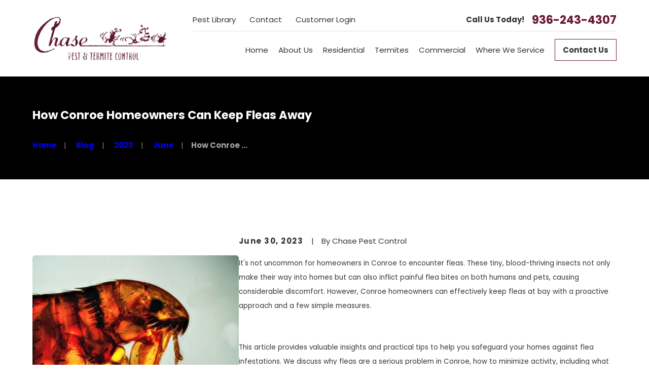

--- FILE ---
content_type: image/svg+xml; charset=utf-8
request_url: https://www.chasepestcontrol.com/cms/svg/site/rf6yh3mdlf8.24.2601151618184.svg
body_size: 28481
content:
<?xml version="1.0" encoding="UTF-8" standalone="no"?>
<svg xmlns="http://www.w3.org/2000/svg" viewBox="0 0 24 24">
<style>
	g path { stroke: none; }
	g.root { display: none; }
	g.root:target { display: inline; }
	g line { stroke: black; }
	g circle { stroke: black; }
	g polyline { stroke: black; }
</style>
<g class="root" id="about" data-name="about">
	<path d="M20.757 15.026C21.728 13.851 23.798 10.812 21.693 5.725C19.717 0.95 14.95-0.367 11.822 0.082C9.181 0.462 7.349 1.969 6.232 3.1C5.114 4.231 3.408 6.956 3.575 8.541C3.741 10.125 3.991 11.251 2.784 12.878C1.578 14.504 1.359 14.619 1.401 15.047C1.443 15.474 1.713 15.527 2.254 15.808C2.794 16.089 3.117 16.12 3.117 16.444C3.117 16.767 2.899 17.038 2.701 17.111C2.503 17.184 2.576 17.831 3.169 18.007C3.762 18.185 3.918 18.133 3.709 18.289C3.502 18.446 3.169 18.623 3.164 19.014C3.158 19.405 3.767 19.567 3.928 19.66C4.09 19.754 4.09 19.999 3.991 20.218C3.892 20.437 3.741 20.938 3.939 21.407C4.137 21.876 4.688 22.335 5.499 22.413C6.31 22.491 7.324 21.876 8.135 21.881C8.947 21.886 9.846 22.074 10.179 22.543C10.443 22.915 10.794 23.185 10.862 24L19.989 24C19.379 21.743 18.698 18.997 18.76 18.216C18.871 16.826 19.786 16.2 20.757 15.026ZM14.18 17.222L12.115 17.222L12.115 15.264L14.18 15.264L14.18 17.222ZM15.759 9.853C15.097 10.691 14.015 11.546 14.015 12.45L14.015 14.044L12.239 14.044L12.239 12C12.239 10.946 13.686 9.761 13.943 9.479C14.648 8.711 15.001 7.931 15.001 7.138C15.001 6.554 14.834 6.117 14.502 5.829C14.163 5.527 13.735 5.376 13.215 5.376C12.516 5.376 12.024 5.641 11.741 6.173C11.575 6.475 11.491 6.97 11.491 7.659L9.664 7.659C9.678 6.878 9.75 6.298 9.881 5.918C10.131 5.209 10.571 4.668 11.201 4.294C11.81 3.94 12.509 3.763 13.299 3.763C14.364 3.763 15.219 4.075 15.863 4.698C16.5 5.301 16.818 6.101 16.818 7.098C16.818 8.036 16.465 8.954 15.759 9.853Z" />
</g>
<g class="root" id="arrow_down" data-name="arrow down">
	<path d="M13.006 18.316l10.823-10.823a1.217 1.217 0 0 0-1.668-1.668l-10.006 10.006l-10.006-10.006A1.234 1.234 5.402 0 0 0.399 5.642a1.201 1.201 0 0 0-0.117 1.668A0.384 0.384 5.402 0 0 0.399 7.476L11.289 18.316a1.234 1.234 0 0 0 1.668 0Z" />
</g>
<g class="root" id="arrow_left" data-name="arrow-left">
	<path d="M4.82 12.12c0 0.24 0.24 0.48 0.36 0.72L16.69 23.52c0.24 0.36 0.6 0.48 0.96 0.48 0.48 0 0.84-0.12 1.08-0.36 0.48-0.36 0.6-1.2 0.24-1.68 0-0.12-0.12-0.12-0.24-0.24L8.18 12L18.74 2.16c0.48-0.36 0.6-1.2 0.24-1.68 0-0.12-0.12-0.12-0.24-0.24-0.24-0.12-0.6-0.24-1.08-0.24-0.36 0-0.72 0.12-0.96 0.48L5.18 11.16c-0.24 0.24-0.36 0.6-0.36 0.96h0Z" />
</g>
<g class="root" id="arrow_right" data-name="arrow-right">
	<path id="np_arrow_2284437_000000" class="st0" d="M19.184 11.88c0-0.24-0.24-0.48-0.36-0.72L7.305 0.48C7.065 0.12 6.704 0 6.344 0C5.865 0 5.504 0.12 5.264 0.36c-0.48 0.36-0.6 1.2-0.24 1.68c0 0.12 0.12 0.12 0.24 0.24L15.824 12l-10.56 9.84c-0.48 0.36-0.6 1.2-0.24 1.68c0 0.12 0.12 0.12 0.24 0.24C5.504 23.88 5.865 24 6.344 24c0.36 0 0.72-0.12 0.96-0.48l11.52-10.68C19.064 12.6 19.184 12.24 19.184 11.88L19.184 11.88z" />
</g>
<g class="root" id="award_badge" data-name="award badge">
	<path d="M21.794 22.062C21.672 22.227 21.462 22.3 21.263 22.247L19.375 21.742L18.87 23.629C18.818 23.822 18.657 23.966 18.46 23.995C18.436 23.998 18.411 23.991 18.386 23.991L18.386 24C18.216 24 18.055 23.912 17.962 23.765L13.003 15.806C12.683 15.933 12.344 15.997 12.002 15.997L12.002 15.997C11.662 15.997 11.32 15.933 10.998 15.805L6.038 23.765C5.946 23.912 5.784 24 5.614 24L5.614 24C5.59 24 5.565 23.998 5.54 23.995C5.343 23.966 5.182 23.822 5.13 23.629L4.625 21.742L2.737 22.248C2.538 22.301 2.328 22.227 2.206 22.062C2.084 21.897 2.085 21.675 2.184 21.5L6.834 14.043C6.045 13.554 5.544 12.683 5.544 11.722L5.544 11.393C5.544 11.167 5.499 10.943 5.411 10.726C5.323 10.517 5.196 10.327 5.035 10.165L4.8 9.93C3.733 8.864 3.733 7.13 4.8 6.063L5.035 5.828C5.196 5.666 5.323 5.476 5.412 5.264C5.499 5.051 5.544 4.827 5.544 4.601L5.544 4.271C5.544 2.765 6.768 1.54 8.275 1.54L8.609 1.54C8.829 1.54 9.057 1.495 9.271 1.407C9.48 1.32 9.669 1.193 9.831 1.031L10.066 0.796C11.133-0.26 12.867-0.27 13.934 0.796L14.169 1.031C14.325 1.188 14.521 1.319 14.736 1.41C14.946 1.495 15.171 1.54 15.395 1.54L15.726 1.54C17.234 1.54 18.462 2.765 18.462 4.271L18.462 4.601C18.462 4.836 18.506 5.058 18.592 5.26C18.679 5.479 18.803 5.666 18.965 5.828L19.2 6.063C20.266 7.129 20.267 8.864 19.2 9.93L18.965 10.165C18.803 10.328 18.679 10.516 18.596 10.723C18.506 10.936 18.462 11.157 18.462 11.393L18.462 11.723C18.462 12.685 17.96 13.556 17.167 14.044L21.817 21.5C21.915 21.675 21.916 21.897 21.794 22.062ZM3.703 20.953L4.849 20.646C4.892 20.635 4.936 20.629 4.979 20.629L4.979 20.629C5.2 20.629 5.401 20.777 5.461 21L5.798 22.258L10.149 15.276C10.146 15.273 10.143 15.271 10.141 15.268C10.129 15.258 10.118 15.247 10.107 15.237C10.107 15.237 10.107 15.237 10.107 15.237C10.093 15.223 10.08 15.21 10.066 15.196L9.831 14.962C9.678 14.809 9.5 14.686 9.3 14.597C9.29 14.594 9.281 14.59 9.271 14.586C9.057 14.5 8.829 14.453 8.609 14.453L8.275 14.453C8.107 14.453 7.942 14.438 7.784 14.41L3.703 20.953ZM17.461 11.722L17.461 11.393C17.461 11.022 17.533 10.668 17.671 10.341C17.8 10.018 17.999 9.717 18.258 9.458L18.493 9.224L18.493 9.223C19.169 8.547 19.169 7.447 18.493 6.77L18.258 6.535C18 6.277 17.801 5.976 17.667 5.641C17.533 5.326 17.461 4.972 17.461 4.601L17.461 4.271C17.461 3.317 16.683 2.54 15.726 2.54L15.395 2.54C15.04 2.54 14.69 2.471 14.352 2.334C14.012 2.189 13.707 1.984 13.461 1.738L13.226 1.504C12.551 0.828 11.45 0.826 10.774 1.504L10.538 1.739C10.284 1.993 9.986 2.192 9.652 2.332C9.311 2.471 8.962 2.54 8.609 2.54L8.275 2.54C7.32 2.54 6.544 3.317 6.544 4.271L6.544 4.601C6.544 4.957 6.474 5.308 6.336 5.646C6.196 5.983 5.996 6.281 5.742 6.535L5.507 6.77C4.831 7.447 4.831 8.547 5.507 9.223L5.742 9.459C5.996 9.713 6.196 10.011 6.335 10.345C6.474 10.686 6.544 11.037 6.544 11.393L6.544 11.722C6.544 12.462 7.014 13.119 7.713 13.359C7.716 13.359 7.718 13.361 7.722 13.362C7.742 13.369 7.763 13.376 7.784 13.382C7.867 13.408 7.953 13.426 8.042 13.438C8.117 13.448 8.195 13.453 8.275 13.453L8.609 13.453C8.949 13.453 9.286 13.518 9.613 13.646C9.63 13.651 9.645 13.656 9.661 13.663C9.991 13.804 10.287 14.003 10.538 14.255L10.774 14.49C10.862 14.579 10.966 14.66 11.075 14.726C11.075 14.726 11.077 14.727 11.077 14.728C11.643 15.085 12.361 15.085 12.917 14.731C12.931 14.723 12.944 14.714 12.958 14.705C12.959 14.705 12.959 14.704 12.96 14.704C13.027 14.66 13.089 14.614 13.146 14.565C13.174 14.54 13.201 14.515 13.226 14.49L13.462 14.254C13.707 14.009 14.012 13.805 14.345 13.663C14.689 13.522 15.04 13.452 15.395 13.452L15.726 13.452C15.923 13.452 16.109 13.422 16.279 13.362C16.281 13.361 16.284 13.36 16.286 13.359C16.993 13.119 17.461 12.463 17.461 11.722ZM16.217 14.41C16.058 14.438 15.894 14.453 15.726 14.453L15.395 14.453C15.17 14.453 14.945 14.498 14.729 14.586C14.521 14.675 14.325 14.806 14.169 14.961L13.934 15.197C13.93 15.201 13.926 15.205 13.923 15.208C13.912 15.219 13.901 15.23 13.89 15.24C13.882 15.248 13.873 15.255 13.865 15.263C13.86 15.268 13.856 15.272 13.851 15.276L13.851 15.276L18.202 22.258L18.539 21C18.573 20.872 18.657 20.763 18.772 20.696C18.886 20.63 19.023 20.612 19.151 20.646L20.297 20.953L16.217 14.41ZM12 12.998C9.243 12.998 6.999 10.754 6.999 7.996C6.999 5.239 9.243 2.995 12 2.995C14.758 2.995 17.001 5.239 17.001 7.996C17.001 10.754 14.758 12.998 12 12.998ZM12 3.995C9.794 3.995 7.999 5.79 7.999 7.996C7.999 10.202 9.794 11.998 12 11.998C14.206 11.998 16.001 10.202 16.001 7.996C16.001 5.79 14.206 3.995 12 3.995Z" />
</g>
<g class="root" id="bed_bug" data-name="bed bug">
	<path d="M22.948 10.815L21.806 11.329C21.761 11.349 21.713 11.35 21.67 11.335L21.656 11.33L18.756 10.336L17.418 11.223C17.341 10.854 17.242 10.515 17.111 10.22L18.531 9.487L18.566 9.469C18.654 9.424 18.752 9.426 18.835 9.464L21.734 10.836L22.807 10.394C22.909 10.352 23.024 10.413 23.062 10.529C23.098 10.644 23.047 10.77 22.948 10.815ZM18.163 6.205L17.919 7.709C17.904 7.802 17.854 7.879 17.786 7.923L17.771 7.934L16.251 8.939C16.041 8.725 15.829 8.551 15.624 8.409L17.372 7.408L17.67 6.04L17.673 6.024C17.68 5.995 17.69 5.968 17.704 5.945L18.208 5.112C18.279 4.994 18.421 4.965 18.525 5.045C18.625 5.123 18.654 5.276 18.593 5.392L18.163 6.205ZM16.957 1.841L16.954 1.897L16.911 1.937C16.488 2.338 16.068 2.742 15.657 3.151L15.062 3.787C14.881 4.015 14.686 4.228 14.516 4.464C14.354 4.709 14.168 4.93 14.026 5.191C13.915 5.392 13.795 5.587 13.688 5.791C13.508 5.726 13.336 5.675 13.185 5.637C13.324 5.371 13.499 5.134 13.655 4.883C13.815 4.619 14.021 4.394 14.202 4.149C14.391 3.913 14.603 3.701 14.801 3.477L15.438 2.862C15.861 2.482 16.286 2.113 16.714 1.748C16.778 1.2 16.85 0.654 16.901 0.105C16.907 0.04 16.957-0.006 17.015 0.001C17.072 0.008 17.112 0.065 17.107 0.13C17.107 0.13 17.107 0.131 17.107 0.132C17.045 0.7 17.005 1.27 16.957 1.841ZM14.385 7.188C14.535 7.454 14.528 7.924 14.444 8.303L11.967 9.257L9.569 8.352C9.474 7.965 9.457 7.467 9.614 7.188C9.88 6.719 10.892 6.413 11.392 6.356L11.424 6.148C11.424 5.922 11.784 5.639 12 5.612C12.216 5.639 12.576 5.922 12.576 6.148L12.608 6.356C13.106 6.413 14.119 6.719 14.385 7.188ZM9.911 5.191C9.77 4.93 9.583 4.709 9.421 4.464C9.252 4.228 9.057 4.015 8.875 3.787L8.28 3.151C7.869 2.742 7.449 2.338 7.026 1.937L6.984 1.897L6.979 1.841C6.932 1.27 6.892 0.7 6.829 0.132C6.823 0.067 6.864 0.009 6.92 0.001C6.976-0.007 7.028 0.038 7.035 0.102C7.035 0.103 7.035 0.104 7.035 0.105C7.086 0.654 7.158 1.2 7.224 1.748C7.651 2.113 8.077 2.482 8.498 2.862L9.136 3.477C9.335 3.701 9.546 3.913 9.735 4.149C9.915 4.394 10.122 4.619 10.282 4.883C10.442 5.138 10.621 5.379 10.76 5.652C10.608 5.691 10.437 5.744 10.26 5.811C10.151 5.6 10.026 5.399 9.911 5.191ZM7.748 8.939L6.229 7.934L6.214 7.924C6.142 7.876 6.094 7.796 6.081 7.709L5.836 6.205L5.407 5.392C5.342 5.269 5.378 5.111 5.486 5.037C5.59 4.967 5.724 5.002 5.792 5.112L6.295 5.945C6.31 5.969 6.32 5.995 6.325 6.023L6.33 6.04L6.628 7.408L8.375 8.409C8.17 8.551 7.958 8.725 7.748 8.939ZM5.468 9.487L6.888 10.22C6.757 10.515 6.658 10.854 6.581 11.223L5.244 10.336L2.344 11.33L2.329 11.335C2.283 11.351 2.235 11.347 2.193 11.329L1.051 10.815C0.949 10.769 0.899 10.639 0.94 10.524C0.98 10.41 1.092 10.354 1.192 10.394L2.265 10.836L5.164 9.464C5.253 9.422 5.349 9.427 5.431 9.469L5.468 9.487ZM4.276 14.66L4.296 14.647L6.356 13.084C6.327 13.496 6.309 13.916 6.301 14.339L4.926 15.263L5.493 21.255L5.495 21.271C5.502 21.343 5.479 21.412 5.44 21.462L4.527 22.59C4.458 22.676 4.34 22.683 4.264 22.603C4.191 22.529 4.184 22.402 4.244 22.316L5.015 21.218L4.115 15.085C4.09 14.915 4.158 14.752 4.276 14.66ZM9.199 8.817L11.888 9.833C11.914 9.842 11.941 9.848 11.968 9.848C11.996 9.848 12.024 9.842 12.05 9.832L14.746 8.793C15.331 9.055 16.383 9.763 16.81 11.544C17.498 14.422 17.071 18.35 15.438 21.29C14.773 22.488 12.996 23.121 12.65 23.434C12.35 23.706 12.097 23.915 11.947 24C11.797 23.915 11.544 23.706 11.245 23.434C10.898 23.121 9.225 22.488 8.561 21.29C6.928 18.35 6.501 14.422 7.19 11.544C7.603 9.817 8.604 9.1 9.199 8.817ZM19.722 14.66C19.849 14.757 19.908 14.925 19.884 15.085L18.984 21.218L19.755 22.316C19.819 22.408 19.806 22.541 19.725 22.614C19.648 22.683 19.537 22.671 19.471 22.59L18.559 21.462C18.516 21.409 18.498 21.339 18.504 21.272L18.505 21.255L19.072 15.263L17.698 14.339C17.69 13.916 17.672 13.496 17.643 13.084L19.703 14.647L19.722 14.66Z" />
</g>
<g class="root" id="blog" data-name="blog">
	<path d="M23.883 6.218L23.125 6.976L21.457 5.308L22.215 4.549C22.367 4.423 22.569 4.423 22.721 4.549L23.908 5.737L23.908 5.737C24.034 5.864 24.034 6.091 23.883 6.218ZM18.635 11.523L16.955 9.843L20.851 5.947L22.531 7.627L18.635 11.523ZM4.018 13.041C3.892 13.041 3.816 12.965 3.816 12.839L3.816 6.04C3.816 5.914 3.917 5.838 4.018 5.838L7.708 5.838C7.835 5.838 7.91 5.939 7.91 6.04L7.91 12.839C7.91 12.965 7.809 13.041 7.708 13.041L4.018 13.041ZM17.565 12.56C17.514 12.611 17.464 12.637 17.387 12.662L15.871 13.015L15.871 13.015C15.619 13.092 15.366 12.864 15.441 12.586L15.795 11.069C15.795 11.019 15.821 10.943 15.896 10.893L16.326 10.463L17.994 12.131L17.565 12.56ZM9.301 5.838L16.402 5.838L16.402 5.838C16.529 5.838 16.604 5.914 16.63 6.015L16.63 7.001C16.63 7.102 16.529 7.177 16.428 7.177L9.301 7.177C9.174 7.177 9.098 7.102 9.098 7.001L9.098 6.015C9.098 5.914 9.2 5.838 9.301 5.838ZM9.098 8.947C9.098 8.821 9.199 8.745 9.3 8.745L16.428 8.745C16.453 8.745 16.478 8.77 16.503 8.77L15.164 10.11L9.3 10.11C9.174 10.11 9.098 10.033 9.098 9.932L9.098 8.947ZM9.301 13.041C9.174 13.041 9.098 12.94 9.098 12.839L9.098 11.828C9.098 11.727 9.2 11.651 9.301 11.651L14.532 11.651L14.405 12.384C14.355 12.611 14.355 12.813 14.405 13.041L9.301 13.041ZM18.323 4.12L2.098 4.12L2.098 14.684L18.323 14.684L18.323 13.344L20.421 11.247L20.421 17.261C20.421 17.842 19.941 18.297 19.385 18.297L12.258 18.297L12.258 20.168L13.142 20.168C14.229 20.168 15.088 21.052 15.088 22.113C15.088 22.417 14.835 22.644 14.557 22.644L5.838 22.644C5.56 22.644 5.333 22.392 5.333 22.113C5.333 21.027 6.218 20.168 7.279 20.168L8.164 20.168L8.163 18.272L1.036 18.272C0.455 18.272 0 17.792 0 17.236L0 3.058C0 2.477 0.455 2.022 1.036 2.022L19.385 2.022C19.94 2.022 20.421 2.502 20.421 3.058L20.421 4.828L18.323 6.925L18.323 4.12ZM10.21 17.185C10.614 17.185 10.918 16.883 10.918 16.478C10.918 16.074 10.59 15.745 10.21 15.745C9.806 15.745 9.502 16.074 9.502 16.478C9.502 16.883 9.806 17.185 10.21 17.185Z" />
</g>
<g class="root" id="blog_menu" data-name="blog menu">
	<path d="M16.285 0.001a3.434 3.434 0 0 0-3.304 2.571H0V4.286H12.981a3.409 3.409 0 0 0 6.609 0H24V2.572H19.59A3.434 3.434-1.715 0 0 16.285 0.001Zm0 1.714a1.714 1.714 0 1 1-1.714 1.714A1.702 1.702-1.715 0 1 16.285 1.715ZM7.714 8.572a3.434 3.434 0 0 0-3.304 2.571H0v1.714H4.41a3.409 3.409 0 0 0 6.609 0H24V11.143H11.018A3.434 3.434-1.715 0 0 7.714 8.572Zm0 1.714a1.714 1.714 0 1 1-1.714 1.714A1.702 1.702-1.715 0 1 7.714 10.286Zm8.571 6.857a3.434 3.434 0 0 0-3.304 2.571H0v1.714H12.981a3.409 3.409 0 0 0 6.609 0H24V19.715H19.59A3.434 3.434-1.715 0 0 16.285 17.143Zm0 1.714a1.714 1.714 0 1 1-1.714 1.714A1.702 1.702-1.715 0 1 16.285 18.858Z" />
</g>
<g class="root" id="btn_flair" data-name="btn flair">
	<path d="M21.96 2.46c1.2 0 2.04 0.96 2.04 2.04c0 0 0 0 0 0v17.16c0 1.2-0.96 2.04-2.04 2.04c0 0 0 0 0 0H2.04c-1.2 0-2.04-0.96-2.04-2.04V4.62c0-1.2 0.96-2.04 2.04-2.04h1.08v0.96c0 0.48 0.36 0.96 0.96 0.96c0 0 0 0 0 0c0.48 0 0.96-0.48 0.96-0.96l0 0v-2.16c0-0.48 0.36-0.96 0.96-0.96c0 0 0 0 0 0c0.48 0 0.96 0.48 0.96 0.96c0 0 0 0 0 0v1.2h3.12v0.96c0 0.48 0.36 0.96 0.96 0.96c0.48 0 0.96-0.36 0.96-0.96c0 0 0 0 0-0.12v-2.16c0-0.48 0.36-0.96 0.96-0.96c0.48 0 0.96 0.36 0.96 0.96c0 0 0 0 0 0.12v1.2h3.12v0.96c0 0.48 0.36 0.96 0.96 0.96c0 0 0 0 0 0c0.48 0 0.96-0.48 0.96-0.96l0 0v-2.16c0-0.48 0.36-0.96 0.96-0.96c0.48 0 0.96 0.36 0.96 0.96c0 0 0 0 0 0.12v1.2C20.88 2.46 21.96 2.46 21.96 2.46zM20.88 10.62c0-0.6-0.48-1.08-0.96-1.08c0 0 0 0 0 0h-15.6c-0.6 0-1.08 0.48-1.08 1.08v9.12c0 0.6 0.48 1.08 1.08 1.08h15.6c0.6 0 1.08-0.48 1.08-1.08L20.88 10.62z" />
	<path d="M8.64 12.06v1.68c0 0.36-0.24 0.72-0.72 0.72c0 0 0 0 0 0h-2.28c-0.36 0-0.72-0.24-0.72-0.72c0 0 0 0 0 0v-1.68c0-0.36 0.24-0.72 0.72-0.72c0 0 0 0 0 0h2.28C8.28 11.34 8.52 11.7 8.64 12.06C8.64 12.06 8.64 12.06 8.64 12.06z" />
	<path d="M13.8 12.06v1.68c0 0.36-0.24 0.72-0.72 0.72c0 0 0 0 0 0h-2.28c-0.36 0-0.72-0.24-0.72-0.72c0 0 0 0 0 0v-1.68c0-0.36 0.24-0.72 0.72-0.72c0 0 0 0 0 0H13.2C13.56 11.34 13.8 11.7 13.8 12.06z" />
	<path d="M19.08 12.06v1.68c0 0.36-0.24 0.72-0.72 0.72c0 0 0 0 0 0h-2.28c-0.36 0-0.72-0.24-0.72-0.72c0 0 0 0 0 0v-1.68c0-0.36 0.24-0.72 0.72-0.72c0 0 0 0 0 0h2.28C18.72 11.34 19.08 11.7 19.08 12.06C19.08 12.06 19.08 12.06 19.08 12.06z" />
	<path d="M8.64 16.62v1.68c0 0.36-0.24 0.72-0.72 0.72c0 0 0 0 0 0h-2.28c-0.36 0-0.72-0.24-0.72-0.72c0 0 0 0 0 0v-1.68c0-0.36 0.24-0.72 0.72-0.72c0 0 0 0 0 0h2.28C8.28 15.9 8.52 16.14 8.64 16.62C8.64 16.62 8.64 16.62 8.64 16.62z" />
	<path d="M13.8 16.62v1.68c0 0.36-0.24 0.72-0.72 0.72c0 0 0 0 0 0h-2.28c-0.36 0-0.72-0.24-0.72-0.72c0 0 0 0 0 0v-1.68c0-0.36 0.24-0.72 0.72-0.72c0 0 0 0 0 0H13.2C13.56 15.9 13.8 16.26 13.8 16.62z" />
	<path d="M19.08 16.62v1.68c0 0.36-0.24 0.72-0.72 0.72c0 0 0 0 0 0h-2.28c-0.36 0-0.72-0.24-0.72-0.72c0 0 0 0 0 0v-1.68c0-0.36 0.24-0.72 0.72-0.72c0 0 0 0 0 0h2.28C18.72 15.9 19.08 16.14 19.08 16.62C19.08 16.62 19.08 16.62 19.08 16.62z" />
</g>
<g class="root" id="close" data-name="close">
	<path d="M1.285 0.002A1.498 1.498 0.012 0 0 0.012 1.5a1.498 1.498 0 0 0 0.434 0.884L10.019 11.986L0.447 21.604a1.408 1.408 0 0 0 0 1.992a1.393 1.393 0 0 0 1.962 0L11.996 14.009l9.572 9.587a1.498 1.498 0 0 0 2.007 0a1.408 1.408 0 0 0 0-1.992L14.034 11.986l9.587-9.587A1.423 1.423 0.012 0 0 21.614 0.437L11.996 10.009L2.454 0.437A1.588 1.588 0.012 0 0 1.285 0.002Z" />
</g>
<g class="root" id="contact" data-name="contact">
	<path d="M22.822 20.424L20.777 20.424L20.777 23.627C20.777 23.778 20.686 23.913 20.546 23.971C20.501 23.99 20.453 24 20.406 24C20.308 24 20.213 23.96 20.142 23.888L16.929 20.646C16.79 20.505 16.6 20.424 16.403 20.424L11.786 20.424C11.109 20.424 10.559 19.876 10.559 19.197L10.559 13.502C10.603 13.47 10.655 13.451 10.708 13.451L17.148 13.451C18.39 13.451 19.422 12.538 19.612 11.345L22.822 11.345C23.498 11.345 23.954 11.894 23.954 12.572L23.954 19.197C23.954 19.876 23.498 20.424 22.822 20.424ZM13.499 14.901C12.956 14.901 12.517 15.341 12.517 15.885C12.517 16.429 12.956 16.868 13.499 16.868C14.042 16.868 14.481 16.429 14.481 15.885C14.481 15.341 14.042 14.901 13.499 14.901ZM16.796 14.901C16.254 14.901 15.814 15.341 15.814 15.885C15.814 16.429 16.254 16.868 16.796 16.868C17.339 16.868 17.778 16.429 17.778 15.885C17.778 15.341 17.339 14.901 16.796 14.901ZM20.094 14.901C19.551 14.901 19.111 15.341 19.111 15.885C19.111 16.429 19.551 16.868 20.094 16.868C20.636 16.868 21.075 16.429 21.075 15.885C21.075 15.341 20.636 14.901 20.094 14.901ZM17.148 12.665L10.708 12.665C10.658 12.665 10.608 12.668 10.559 12.677C10.338 12.709 10.131 12.813 9.972 12.974L5.493 17.496C5.394 17.596 5.26 17.649 5.125 17.649C5.058 17.649 4.99 17.637 4.928 17.611C4.734 17.53 4.606 17.342 4.606 17.131L4.606 12.665L1.756 12.665C0.812 12.665 0.046 11.899 0.046 10.953L0.046 1.713C0.046 0.767 0.812 0 1.756 0L17.148 0C18.092 0 18.857 0.767 18.857 1.713L18.857 10.953C18.857 11.088 18.842 11.219 18.812 11.345C18.635 12.101 17.957 12.665 17.148 12.665ZM5.56 4.961C4.804 4.961 4.191 5.575 4.191 6.332C4.191 7.09 4.804 7.704 5.56 7.704C6.316 7.704 6.929 7.09 6.929 6.332C6.929 5.575 6.316 4.961 5.56 4.961ZM10.159 4.961C9.401 4.961 8.79 5.575 8.79 6.332C8.79 7.09 9.401 7.704 10.159 7.704C10.915 7.704 11.528 7.09 11.528 6.332C11.528 5.575 10.915 4.961 10.159 4.961ZM14.757 4.961C14.001 4.961 13.388 5.575 13.388 6.332C13.388 7.09 14.001 7.704 14.757 7.704C15.515 7.704 16.126 7.09 16.126 6.332C16.126 5.575 15.515 4.961 14.757 4.961Z" />
</g>
<g class="root" id="estimate" data-name="Estimate">
	<path d="M19.61 24L4.39 24C3.418 24 2.63 23.212 2.63 22.24L2.63 3.907C2.63 2.935 3.418 2.146 4.39 2.146L6.896 2.146C7.216 2.146 7.475 2.405 7.475 2.724L7.475 3.95C7.475 4.27 7.216 4.529 6.896 4.529L5.351 4.529C5.163 4.529 5.011 4.681 5.011 4.868L5.011 21.277C5.011 21.465 5.163 21.618 5.351 21.618L18.649 21.618C18.837 21.618 18.99 21.465 18.99 21.277L18.99 4.868C18.99 4.681 18.837 4.529 18.649 4.529L17.104 4.529C16.784 4.529 16.525 4.27 16.525 3.95L16.525 2.724C16.525 2.405 16.784 2.146 17.104 2.146L19.61 2.146C20.582 2.146 21.37 2.935 21.37 3.907L21.37 22.24C21.37 23.212 20.582 24 19.61 24ZM12.222 7.735C12.222 7.563 12.384 7.422 12.583 7.422L17.064 7.422C17.263 7.422 17.425 7.563 17.425 7.735L17.425 8.784C17.425 8.957 17.263 9.097 17.064 9.097L12.583 9.097C12.384 9.097 12.222 8.957 12.222 8.784L12.222 7.735ZM12.222 10.46C12.222 10.287 12.384 10.147 12.583 10.147L15.002 10.147C15.201 10.147 15.363 10.287 15.363 10.46L15.363 11.509C15.363 11.681 15.201 11.822 15.002 11.822L12.583 11.822C12.384 11.822 12.222 11.681 12.222 11.509L12.222 10.46ZM12.583 17.447L15.002 17.447C15.201 17.447 15.363 17.587 15.363 17.76L15.363 18.809C15.363 18.981 15.201 19.122 15.002 19.122L12.583 19.122C12.384 19.122 12.222 18.981 12.222 18.809L12.222 17.76C12.222 17.587 12.384 17.447 12.583 17.447ZM12.222 15.035C12.222 14.863 12.384 14.722 12.583 14.722L17.064 14.722C17.263 14.722 17.425 14.863 17.425 15.035L17.425 16.083C17.425 16.256 17.263 16.397 17.064 16.397L12.583 16.397C12.384 16.397 12.222 16.256 12.222 16.083L12.222 15.035ZM14.697 4.529L9.303 4.529C9.035 4.529 8.818 4.312 8.818 4.043L8.818 2.631C8.818 2.364 9.035 2.146 9.303 2.146L9.854 2.146C9.854 0.961 10.815 0 12 0C13.185 0 14.146 0.961 14.146 2.146L14.697 2.146C14.966 2.146 15.183 2.364 15.183 2.631L15.183 4.043C15.183 4.312 14.966 4.529 14.697 4.529ZM12 1.242C11.502 1.242 11.097 1.647 11.097 2.146L12.904 2.146C12.904 1.647 12.499 1.242 12 1.242ZM8.607 14.405C9.996 14.405 11.122 15.532 11.122 16.922C11.122 18.312 9.996 19.438 8.607 19.438C7.219 19.438 6.092 18.312 6.092 16.922C6.092 15.532 7.219 14.405 8.607 14.405ZM8.488 18.541L10.313 15.984L9.791 15.611L8.406 17.551L7.389 16.534L6.936 16.988L8.488 18.541ZM8.607 7.215C9.996 7.215 11.122 8.341 11.122 9.731C11.122 11.121 9.996 12.247 8.607 12.247C7.219 12.247 6.092 11.121 6.092 9.731C6.092 8.341 7.219 7.215 8.607 7.215ZM8.488 11.351L10.313 8.795L9.791 8.421L8.406 10.361L7.389 9.344L6.936 9.798L8.488 11.351Z" />
</g>
<g class="root" id="family" data-name="family">
	<path d="M23.995 16.379L23.768 18.66C23.735 19.004 23.444 19.266 23.095 19.266L19.648 19.266L19.84 17.342C19.916 16.574 19.563 15.829 18.915 15.395L18.772 15.3C18.772 15.3 18.773 15.301 18.773 15.301C19.577 15.301 20.296 14.921 20.757 14.327C20.967 14.057 21.36 14.013 21.645 14.203L23.568 15.475C23.866 15.675 24.031 16.022 23.995 16.379ZM20.721 12.366C20.6 13.344 19.764 14.079 18.773 14.079C17.782 14.079 16.946 13.344 16.826 12.366L16.695 11.307C16.551 10.144 17.464 9.118 18.643 9.118L18.904 9.118C20.082 9.118 20.995 10.144 20.851 11.307L20.721 12.366ZM18.405 7.698L16.757 8.594C16.461 8.755 16.086 8.647 15.923 8.353C15.762 8.058 15.871 7.685 16.167 7.524L17.815 6.628C18.111 6.467 18.487 6.576 18.649 6.869C18.81 7.164 18.701 7.537 18.405 7.698ZM15.088 6.443C14.897 6.72 14.513 6.794 14.235 6.604C13.956 6.415 13.884 6.034 14.073 5.757L15.131 4.213C15.322 3.936 15.706 3.864 15.984 4.052C16.262 4.241 16.335 4.622 16.145 4.899L15.088 6.443ZM14.666 11.047L14.498 12.407C14.343 13.662 13.271 14.604 12 14.604C10.728 14.604 9.656 13.662 9.501 12.407L9.334 11.047C9.149 9.555 10.32 8.239 11.832 8.239L12.168 8.239C13.68 8.239 14.851 9.555 14.666 11.047ZM12 5.986C11.663 5.986 11.387 5.712 11.387 5.377L11.387 3.508C11.387 3.173 11.663 2.899 12 2.899C12.337 2.899 12.613 3.173 12.613 3.508L12.613 5.377C12.613 5.712 12.337 5.986 12 5.986ZM8.912 6.443L7.854 4.899C7.665 4.622 7.737 4.241 8.016 4.052C8.294 3.864 8.678 3.936 8.869 4.213L9.926 5.757C10.116 6.034 10.043 6.415 9.765 6.604C9.485 6.794 9.102 6.72 8.912 6.443ZM8.075 8.353C7.914 8.647 7.539 8.755 7.243 8.594L5.595 7.698C5.299 7.537 5.189 7.164 5.351 6.869C5.513 6.576 5.888 6.467 6.183 6.628L7.833 7.524C8.129 7.685 8.238 8.058 8.075 8.353ZM7.305 11.307L7.173 12.366C7.052 13.344 6.218 14.079 5.227 14.079C4.235 14.079 3.4 13.344 3.279 12.366L3.148 11.307C3.005 10.144 3.918 9.118 5.095 9.118L5.357 9.118C6.535 9.118 7.448 10.144 7.305 11.307ZM5.227 15.301C5.227 15.301 5.227 15.3 5.228 15.3L5.08 15.398C4.437 15.829 4.084 16.574 4.16 17.342L4.351 19.266L0.903 19.266C0.556 19.266 0.265 19.004 0.231 18.66L0.005 16.379C-0.031 16.022 0.134 15.675 0.432 15.475L2.354 14.203C2.639 14.013 3.033 14.057 3.243 14.327C3.704 14.921 4.423 15.301 5.227 15.301ZM8.464 14.504C8.758 14.309 9.168 14.365 9.373 14.654C9.96 15.479 10.92 16.013 12 16.013C13.08 16.013 14.04 15.479 14.627 14.654C14.832 14.365 15.24 14.309 15.536 14.504L18.289 16.329C18.587 16.529 18.751 16.876 18.716 17.231L18.392 20.495C18.358 20.838 18.067 21.101 17.719 21.101L12 21.101L6.279 21.101C5.933 21.101 5.641 20.838 5.607 20.495L5.284 17.231C5.248 16.876 5.413 16.529 5.711 16.329L8.464 14.504Z" />
</g>
<g class="root" id="footer_phone" data-name="footer phone">
	<path d="M6.71 0H17.29a2.305 2.305 0 0 1 2.297 2.297V21.703A2.305 2.305 4.413 0 1 17.29 24H6.71A2.305 2.305 4.413 0 1 4.413 21.701V2.297A2.304 2.304 4.413 0 1 6.71 0ZM12 20.76a1.056 1.056 0 1 0 1.056 1.056A1.056 1.056 4.413 0 0 12 20.76ZM6.71 1.711a0.588 0.588 0 0 0-0.587 0.587V19.041a0.588 0.588 0 0 0 0.587 0.587H17.29a0.588 0.588 0 0 0 0.587-0.587V2.297a0.588 0.588 0 0 0-0.587-0.587Z" />
</g>
<g class="root" id="footer_pin" data-name="footer pin">
	<path d="M7.817 19.031q-2.4-3.375-3.174-4.547a13.076 13.076 0 0 1-1.49-2.836a8.327 8.327 0 0 1-0.385-2.648a8.517 8.517 0 0 1 1.25-4.5a9.29 9.29 0 0 1 3.366-3.282a9.351 9.351 0 0 1 9.231 0a9.29 9.29 0 0 1 3.366 3.282a8.526 8.526 0 0 1 1.25 4.5a8.327 8.327 0 0 1-0.385 2.648a13.076 13.076 0 0 1-1.49 2.836q-0.77 1.172-3.174 4.547l-3.221 4.5a1.221 1.221 0 0 1-1.924 0Q9.789 21.751 7.817 19.031Zm6.899-7.385a3.668 3.668 0 0 0 0-5.297a3.899 3.899 0 0 0-5.433 0a3.668 3.668 0 0 0 0 5.297a3.899 3.899 0 0 0 5.433 0Z" />
</g>
<g class="root" id="insects" data-name="insects">
	<path d="M20.53 10.638C18.973 10.638 16.015 9.724 14.364 9.168C14.352 9.254 14.337 9.342 14.313 9.438C14.308 9.509 14.298 9.579 14.283 9.649C14.274 9.642 14.266 9.637 14.258 9.631C14.019 10.289 13.337 10.913 12.989 11.669C13.181 11.946 13.372 12.183 13.553 12.426L10.446 12.426C10.627 12.183 10.819 11.946 11.011 11.669C10.643 10.871 9.901 10.218 9.704 9.518C9.669 9.391 9.649 9.278 9.634 9.169C7.982 9.724 5.027 10.638 3.469 10.638C0.329 10.638-2.335 7.009 3.236 7.009C4.812 7.009 8.05 7.9 9.755 8.413C10.041 7.936 10.742 7.791 11.536 7.683C11.53 7.677 11.519 7.67 11.519 7.662C11.519 6.825 10.259 7.331 10 5.919C9.948 5.635 10.218 5.323 10.93 5.323C11.255 5.323 11.007 5.172 11.32 5.186C11.547 4.988 11.962 5.038 11.991 5.036C12.02 5.038 12.435 4.988 12.663 5.186C12.976 5.172 12.728 5.323 13.052 5.323C13.764 5.323 14.035 5.635 13.983 5.919C13.723 7.331 12.463 6.825 12.463 7.662C12.463 7.669 12.453 7.675 12.449 7.681C13.247 7.788 13.955 7.933 14.242 8.414C15.945 7.901 19.186 7.009 20.763 7.009C26.334 7.009 23.671 10.638 20.53 10.638ZM17.155 4.371L15.957 7.114C15.934 7.167 15.898 7.21 15.855 7.24L15.834 7.254L14.763 8.008C14.605 7.772 14.395 7.6 14.15 7.469L15.383 6.713L16.768 4.101L16.776 4.086C16.799 4.043 16.834 4.011 16.875 3.993L17.723 3.617C17.824 3.573 17.942 3.618 17.986 3.719C18.029 3.816 17.988 3.929 17.897 3.978L17.155 4.371ZM15.593 1.958C15.592 1.958 15.591 1.958 15.59 1.959L15.56 1.968C15.56 1.968 15.494 1.988 15.379 2.023C15.268 2.069 15.087 2.087 14.913 2.202C14.824 2.255 14.728 2.313 14.625 2.374C14.517 2.426 14.44 2.535 14.341 2.618C14.246 2.708 14.144 2.795 14.066 2.912C13.982 3.023 13.898 3.135 13.813 3.246C13.671 3.493 13.518 3.73 13.411 3.979C13.295 4.211 13.207 4.437 13.128 4.633C13.056 4.594 12.976 4.56 12.876 4.544C12.838 4.523 12.791 4.515 12.75 4.498C12.843 4.294 12.947 4.056 13.085 3.811C13.206 3.56 13.381 3.31 13.544 3.058C13.637 2.938 13.738 2.825 13.833 2.709C13.922 2.59 14.039 2.496 14.147 2.403C14.261 2.316 14.35 2.207 14.469 2.147C14.583 2.08 14.69 2.017 14.79 1.96C14.886 1.894 14.987 1.864 15.076 1.837C15.165 1.809 15.242 1.783 15.305 1.763C15.433 1.72 15.506 1.696 15.506 1.696C15.578 1.671 15.656 1.71 15.68 1.783C15.704 1.856 15.665 1.934 15.593 1.958ZM10.855 4.633C10.776 4.438 10.688 4.211 10.572 3.979C10.465 3.731 10.312 3.493 10.17 3.246C10.085 3.135 10.001 3.023 9.917 2.913C9.84 2.796 9.737 2.708 9.642 2.618C9.544 2.536 9.466 2.427 9.357 2.375C9.255 2.313 9.16 2.256 9.071 2.202C8.896 2.087 8.716 2.069 8.605 2.023C8.489 1.988 8.424 1.968 8.424 1.968L8.394 1.959C8.322 1.936 8.28 1.859 8.302 1.786C8.325 1.714 8.402 1.672 8.474 1.694C8.475 1.695 8.477 1.695 8.477 1.696C8.477 1.696 8.551 1.72 8.678 1.763C8.742 1.783 8.819 1.809 8.907 1.837C8.997 1.864 9.098 1.894 9.194 1.96C9.293 2.017 9.4 2.081 9.515 2.148C9.633 2.207 9.723 2.316 9.836 2.403C9.945 2.496 10.061 2.59 10.15 2.71C10.245 2.825 10.346 2.938 10.438 3.059C10.602 3.311 10.777 3.56 10.897 3.812C11.036 4.057 11.139 4.294 11.233 4.498C11.192 4.515 11.144 4.523 11.107 4.544C11.005 4.56 10.926 4.594 10.855 4.633ZM9.831 7.469C9.587 7.601 9.377 7.772 9.219 8.008L8.149 7.254L8.129 7.24C8.082 7.208 8.048 7.163 8.026 7.114L6.827 4.371L6.086 3.978C5.989 3.926 5.951 3.805 6.003 3.707C6.052 3.613 6.164 3.575 6.26 3.617L7.107 3.993C7.151 4.013 7.186 4.046 7.206 4.086L7.214 4.101L8.6 6.713L9.831 7.469ZM9.676 9.676C7.803 10.942 5.424 12.091 4.834 12.091C4.041 12.091 2.592 11.671 2.238 10.963C2.636 11.069 3.052 11.132 3.469 11.132C5.068 11.132 7.979 10.244 9.676 9.676ZM4.264 14.729L4.822 14.522L5.863 12.309C6.831 11.931 8.192 11.21 9.409 10.434C9.428 10.463 9.442 10.493 9.46 10.523L6.422 12.667L5.165 14.792L5.156 14.808C5.13 14.852 5.09 14.881 5.044 14.895L4.385 15.092C4.284 15.123 4.178 15.065 4.147 14.964C4.119 14.866 4.171 14.763 4.264 14.729ZM6.757 17.2L6.75 14.05C6.75 13.956 6.791 13.872 6.857 13.815L6.873 13.802L9.925 11.188C10.025 11.326 10.128 11.465 10.216 11.606C10.101 11.74 9.976 11.873 9.848 12.01C9.594 12.281 9.32 12.574 9.065 12.93L7.405 14.234L7.182 17.323L7.181 17.336C7.177 17.404 7.138 17.464 7.083 17.497L6.274 17.978C6.183 18.031 6.067 18.002 6.013 17.91C5.961 17.821 5.988 17.708 6.072 17.653L6.757 17.2ZM14.604 15.367C14.628 15.663 14.639 15.993 14.639 16.364L14.639 16.453L9.361 16.453L9.361 16.364C9.361 15.993 9.376 15.663 9.396 15.367L14.604 15.367ZM14.383 18.467L9.617 18.467C9.532 18.126 9.464 17.761 9.42 17.381L14.579 17.381C14.536 17.761 14.467 18.126 14.383 18.467ZM13.608 20.48L10.391 20.48C10.22 20.155 10.048 19.794 9.906 19.394L14.094 19.394C13.951 19.794 13.779 20.155 13.608 20.48ZM12.002 22.311C11.841 22.326 11.433 22.005 10.986 21.409L13.014 21.409C12.567 22.005 12.164 22.326 12.002 22.311ZM14.486 14.439L9.518 14.439C9.601 14 9.719 13.649 9.856 13.353L14.143 13.353C14.28 13.649 14.397 14 14.486 14.439ZM13.767 11.606C13.855 11.465 13.957 11.327 14.058 11.188L17.11 13.802L17.125 13.814C17.196 13.876 17.232 13.964 17.233 14.05L17.225 17.2L17.911 17.652C17.999 17.71 18.023 17.829 17.965 17.917C17.909 18.004 17.796 18.029 17.709 17.978L16.9 17.497C16.841 17.462 16.805 17.401 16.801 17.337L16.8 17.323L16.578 14.234L14.918 12.931C14.663 12.575 14.389 12.282 14.135 12.01C14.006 11.873 13.88 11.74 13.767 11.606ZM14.522 10.523C14.542 10.491 14.558 10.458 14.578 10.427C15.789 11.199 17.147 11.92 18.117 12.301L19.16 14.522L19.718 14.729C19.817 14.766 19.868 14.876 19.831 14.975C19.796 15.07 19.693 15.121 19.598 15.092L18.938 14.895C18.889 14.88 18.851 14.848 18.826 14.808L18.817 14.792L17.561 12.667L14.522 10.523ZM14.323 9.676C16.02 10.243 18.932 11.132 20.53 11.132C20.948 11.132 21.363 11.069 21.761 10.963C21.407 11.671 19.958 12.091 19.166 12.091C18.575 12.091 16.196 10.942 14.323 9.676Z" />
</g>
<g class="root" id="licensed" data-name="licensed">
	<path d="M20.288 10.849C19.86 11.119 19.376 11.426 19.295 11.679C19.206 11.955 19.424 12.508 19.614 12.994C19.904 13.726 20.201 14.483 19.818 15.011C19.432 15.546 18.62 15.493 17.834 15.443C17.32 15.409 16.736 15.37 16.506 15.536C16.285 15.699 16.142 16.266 16.017 16.764C15.822 17.538 15.62 18.339 14.987 18.545C14.895 18.575 14.803 18.589 14.71 18.589C14.192 18.589 13.672 18.154 13.165 17.733C12.759 17.394 12.298 17.01 12 17.01C11.7 17.01 11.241 17.394 10.833 17.734C10.239 18.23 9.625 18.745 9.013 18.545C8.38 18.339 8.179 17.538 7.983 16.764C7.858 16.266 7.716 15.699 7.494 15.536C7.265 15.37 6.682 15.408 6.166 15.442C5.382 15.493 4.568 15.546 4.181 15.011C3.798 14.483 4.097 13.725 4.385 12.994C4.577 12.508 4.795 11.955 4.705 11.679C4.623 11.426 4.139 11.119 3.713 10.849C3.036 10.419 2.336 9.976 2.336 9.295C2.336 8.614 3.036 8.17 3.713 7.741C4.139 7.47 4.623 7.164 4.705 6.909C4.795 6.634 4.577 6.082 4.385 5.595C4.097 4.863 3.798 4.107 4.181 3.577C4.567 3.044 5.378 3.095 6.166 3.147C6.682 3.181 7.265 3.218 7.494 3.052C7.716 2.889 7.858 2.324 7.983 1.825C8.179 1.051 8.38 0.251 9.013 0.044C9.62-0.155 10.238 0.359 10.834 0.856C11.241 1.196 11.7 1.58 12 1.58C12.298 1.58 12.759 1.196 13.165 0.857C13.762 0.359 14.382-0.154 14.987 0.044C15.62 0.251 15.822 1.051 16.017 1.825C16.142 2.324 16.285 2.889 16.507 3.052C16.734 3.218 17.317 3.181 17.835 3.147C18.62 3.096 19.432 3.044 19.818 3.577C20.201 4.107 19.904 4.863 19.614 5.595C19.424 6.082 19.206 6.634 19.295 6.909C19.376 7.164 19.86 7.47 20.288 7.741C20.965 8.17 21.665 8.614 21.665 9.295C21.665 9.976 20.965 10.419 20.288 10.849ZM12 4.217C9.217 4.217 6.953 6.495 6.953 9.295C6.953 12.094 9.217 14.373 12 14.373C14.782 14.373 17.046 12.094 17.046 9.295C17.046 6.495 14.782 4.217 12 4.217ZM14.991 8.798L11.829 11.98C11.724 12.085 11.586 12.143 11.437 12.143C11.29 12.143 11.151 12.085 11.047 11.98L11.047 11.98L9.115 10.036C9.011 9.932 8.953 9.792 8.953 9.643C8.953 9.494 9.011 9.355 9.115 9.249L9.86 8.5C10.067 8.291 10.431 8.29 10.642 8.5L11.437 9.301L13.465 7.262C13.674 7.051 14.038 7.052 14.247 7.262L14.991 8.011C15.096 8.115 15.153 8.256 15.153 8.404C15.153 8.553 15.096 8.693 14.991 8.798ZM5.902 16.503C6.015 16.498 6.127 16.49 6.233 16.484C6.41 16.472 6.644 16.457 6.825 16.455C6.879 16.627 6.935 16.851 6.979 17.022C7.205 17.92 7.515 19.153 8.692 19.537C8.899 19.605 9.1 19.634 9.293 19.634C10.178 19.634 10.924 19.014 11.495 18.536C11.563 18.48 11.646 18.411 11.732 18.342C11.823 18.268 11.917 18.193 12 18.135C12.098 18.205 12.209 18.295 12.317 18.383L12.033 18.878L9.304 23.635C9.172 23.864 8.937 24 8.679 24C8.659 24 8.638 23.998 8.618 23.996C8.336 23.974 8.1 23.794 8.001 23.528L7.068 21.043L4.426 21.452C4.14 21.498 3.875 21.381 3.714 21.148C3.553 20.915 3.541 20.617 3.682 20.371L5.902 16.503ZM15.307 19.537C16.484 19.153 16.795 17.92 17.022 17.021C17.065 16.851 17.121 16.627 17.175 16.457C17.356 16.457 17.591 16.472 17.767 16.484C17.872 16.49 17.985 16.498 18.098 16.503L20.317 20.37C20.459 20.616 20.446 20.914 20.286 21.148C20.126 21.381 19.86 21.498 19.575 21.452L16.967 21.022L15.999 23.529C15.9 23.795 15.662 23.974 15.382 23.996C15.361 23.998 15.341 24 15.32 24C15.063 24 14.827 23.864 14.697 23.635L12.427 19.582L12.861 18.826C13.515 19.343 14.341 19.853 15.307 19.537Z" />
</g>
<g class="root" id="menu" data-name="menu">
	<path d="M0 2.634v2.927H24v-2.927Zm0 7.902v2.927H24V10.537Zm0 7.902v2.927H24v-2.927Z" />
</g>
<g class="root" id="mosquitoe" data-name="mosquitoe">
	<path d="M20.733 13.805C16.464 13.805 13.617 9.504 12.621 8.023C12.622 8.075 12.631 8.122 12.631 8.176C12.631 8.905 12.579 8.834 12.403 9.562C13.372 11.465 12.995 15.865 12.015 18.304C11.034 15.866 10.653 11.465 11.62 9.564C11.443 8.834 11.393 8.905 11.392 8.176C11.392 8.109 11.401 8.051 11.403 7.987C10.428 9.436 7.568 13.805 3.267 13.805C2.831 13.805 1.086 13.393 1.364 12.987C2.25 11.692 5.615 8.102 11.418 7.732C11.472 7.267 11.604 6.901 11.755 6.646C11.489 6.634 11.133 5.586 11.821 5.341C11.836 4.697 12.01 2.809 12.01 2.809C12.01 2.809 12.21 4.697 12.226 5.341C12.864 5.554 12.573 6.602 12.266 6.645C12.418 6.901 12.55 7.267 12.603 7.735C18.394 8.111 21.751 11.694 22.636 12.987C22.914 13.393 21.169 13.805 20.733 13.805ZM16.116 2.141L15.783 5.275C15.776 5.338 15.744 5.393 15.7 5.433L15.694 5.437L13.222 7.558C13.192 7.347 13.15 7.154 13.098 6.988C13.14 6.934 13.175 6.87 13.208 6.806L15.305 5.111L15.727 2.011L15.727 2.006C15.734 1.952 15.762 1.907 15.801 1.877L18.176 0.033C18.245-0.021 18.344-0.007 18.398 0.063C18.45 0.131 18.438 0.23 18.371 0.284L16.116 2.141ZM8.322 5.44L8.316 5.435C8.268 5.393 8.24 5.336 8.233 5.277L7.897 2.144L5.641 0.289C5.573 0.234 5.562 0.133 5.617 0.065C5.672-0.003 5.768-0.014 5.836 0.039L8.212 1.881C8.254 1.913 8.279 1.959 8.286 2.009L8.288 2.015L8.71 5.113L10.81 6.808C10.844 6.872 10.878 6.935 10.92 6.989C10.868 7.155 10.826 7.347 10.796 7.56L8.322 5.44ZM6.834 15.334L6.693 13.459C6.877 13.35 7.058 13.233 7.238 13.113L7.336 15.411L7.337 15.42C7.339 15.491 7.31 15.558 7.263 15.603L3.791 19.011C3.725 19.076 3.619 19.075 3.554 19.008C3.492 18.942 3.492 18.838 3.553 18.772L6.834 15.334ZM9.08 17.584L8.755 11.922C8.959 11.735 9.155 11.544 9.34 11.352L9.548 17.625L9.548 17.63C9.55 17.673 9.539 17.713 9.521 17.747L6.156 23.923C6.117 23.995 6.027 24.021 5.954 23.982C5.883 23.942 5.858 23.853 5.894 23.781L9.08 17.584ZM15.258 12.057L14.946 17.583L18.137 23.776C18.175 23.85 18.147 23.94 18.074 23.979C18.003 24.017 17.915 23.989 17.876 23.918L14.505 17.745C14.485 17.708 14.476 17.668 14.477 17.629L14.477 17.622L14.678 11.452C14.864 11.656 15.055 11.858 15.258 12.057ZM16.687 15.418L16.688 15.409L16.776 13.306C16.952 13.422 17.13 13.535 17.316 13.64L17.086 15.331L20.472 18.764C20.538 18.831 20.536 18.939 20.469 19.004C20.404 19.067 20.301 19.066 20.236 19.004L16.76 15.601C16.71 15.551 16.685 15.484 16.687 15.418Z" />
</g>
<g class="root" id="pc" data-name="pc">
	<path d="M23.368 12.667L22.552 12.667C22.249 18.002 17.951 22.274 12.617 22.603L12.617 23.368C12.617 23.741 12.338 24 11.984 24C11.63 24 11.352 23.741 11.352 23.368L11.352 22.578C6.017 22.275 1.745 17.977 1.416 12.642L0.632 12.642C0.278 12.642 0 12.364 0 12.01C0 11.656 0.278 11.377 0.632 11.377L1.416 11.377C1.744 6.017 6.017 1.745 11.377 1.416L11.377 0.632C11.377 0.278 11.655 0 12.009 0C12.364 0 12.642 0.278 12.642 0.632L12.642 1.416C18.002 1.744 22.275 6.017 22.603 11.377L23.368 11.377C23.741 11.377 24 11.681 24 12.035C24 12.389 23.741 12.667 23.368 12.667ZM20.605 11.377L21.314 11.377C20.985 6.725 17.268 3.034 12.623 2.705L12.623 3.414C12.623 3.768 12.364 4.045 11.99 4.045C11.655 4.045 11.377 3.768 11.377 3.414L11.377 2.705C6.725 3.034 3.034 6.75 2.705 11.377L3.413 11.377C3.768 11.377 4.045 11.656 4.045 12.01C4.045 12.364 3.768 12.642 3.413 12.642L2.705 12.642C3.034 17.294 6.75 20.966 11.377 21.314L11.377 20.586C11.377 20.251 11.655 19.955 11.99 19.955C12.364 19.955 12.623 20.251 12.623 20.586L12.623 21.314C17.294 20.985 20.985 17.294 21.314 12.642L20.605 12.642C20.251 12.642 19.974 12.364 19.974 12.01C19.974 11.656 20.251 11.377 20.605 11.377ZM18.178 15.044C18.077 15.119 17.976 15.145 17.875 15.145C17.673 15.145 17.496 15.044 17.394 14.892L17.217 14.614C16.94 14.184 16.459 13.931 15.953 13.906L15.144 13.881C15.119 14.361 15.043 14.841 14.891 15.297C15.296 15.499 15.625 15.777 15.903 16.131C16.358 16.763 16.535 17.572 16.358 18.331L16.282 18.659C16.206 18.912 15.979 19.089 15.726 19.089C15.675 19.089 15.65 19.063 15.599 19.063C15.296 19.013 15.094 18.709 15.17 18.406L15.245 18.078C15.346 17.623 15.245 17.168 14.968 16.788C14.841 16.586 14.664 16.434 14.462 16.333C14.133 17.041 13.273 17.521 12.312 17.521L11.655 17.521C10.694 17.521 9.86 17.041 9.506 16.333C9.329 16.46 9.127 16.611 9.001 16.788C8.722 17.168 8.621 17.623 8.722 18.078L8.798 18.482C8.874 18.76 8.672 19.063 8.368 19.14C8.318 19.165 8.293 19.165 8.242 19.165C7.964 19.165 7.737 18.988 7.686 18.735L7.61 18.406C7.433 17.648 7.61 16.838 8.065 16.207C8.318 15.852 8.672 15.574 9.076 15.372C8.95 14.891 8.849 14.436 8.823 13.956L8.014 13.981C7.509 14.007 7.029 14.26 6.75 14.69L6.574 14.968C6.447 15.119 6.27 15.22 6.093 15.22C5.992 15.22 5.891 15.17 5.789 15.119C5.537 14.942 5.461 14.588 5.638 14.335L5.815 14.057C6.295 13.349 7.104 12.894 7.964 12.844L8.849 12.793C8.9 12.414 8.975 12.035 9.076 11.655C8.521 11.529 8.015 11.201 7.635 10.746C7.18 10.164 6.952 9.405 7.054 8.672C7.104 8.368 7.383 8.141 7.686 8.192C7.989 8.242 8.217 8.521 8.166 8.824C8.116 9.254 8.242 9.684 8.521 10.038C8.773 10.341 9.152 10.543 9.557 10.594C9.986 10.063 10.694 9.734 11.503 9.734L12.49 9.734C13.299 9.734 14.032 10.063 14.436 10.594C14.841 10.543 15.22 10.341 15.473 10.012C15.777 9.658 15.878 9.228 15.827 8.798C15.777 8.495 16.004 8.217 16.307 8.167C16.611 8.116 16.889 8.343 16.94 8.647C17.041 9.38 16.838 10.138 16.358 10.72C15.979 11.175 15.473 11.478 14.917 11.63C15.018 12.009 15.094 12.389 15.144 12.768L16.004 12.793C16.864 12.819 17.673 13.254 18.153 14.007L18.33 14.26C18.507 14.512 18.431 14.866 18.178 15.044ZM13.451 7.307C13.627 7.534 13.754 7.838 13.805 8.167L13.906 8.9C13.931 9.051 13.779 9.178 13.627 9.128C13.273 9.001 12.894 8.95 12.49 8.95L11.503 8.95C11.099 8.95 10.72 9.001 10.366 9.128C10.214 9.178 10.063 9.051 10.088 8.9L10.189 8.167C10.24 7.863 10.366 7.559 10.543 7.307L9.962 5.411C9.86 5.107 10.012 4.804 10.315 4.703C10.619 4.602 10.922 4.753 11.023 5.057L11.529 6.65C11.681 6.599 11.832 6.574 12.009 6.574C12.161 6.574 12.338 6.599 12.49 6.65L12.995 5.057C13.097 4.778 13.4 4.602 13.703 4.703C13.981 4.804 14.158 5.107 14.057 5.411L13.451 7.307Z" />
</g>
<g class="root" id="pest" data-name="pest">
	<path d="M23.368 12.661L22.544 12.661C22.24 17.994 17.944 22.265 12.612 22.594L12.612 23.368C12.612 23.732 12.333 24 11.979 24C11.626 24 11.348 23.732 11.348 23.368L11.348 22.569C6.015 22.266 1.744 17.97 1.415 12.637L0.632 12.637C0.278 12.637 0 12.359 0 12.005C0 11.651 0.278 11.373 0.632 11.373L1.415 11.373C1.744 6.015 6.015 1.744 11.373 1.415L11.373 0.632C11.373 0.278 11.651 0 12.005 0C12.359 0 12.637 0.278 12.637 0.632L12.637 1.415C17.994 1.744 22.266 6.015 22.594 11.373L23.368 11.373C23.732 11.373 24 11.676 24 12.03C24 12.384 23.732 12.661 23.368 12.661ZM20.597 11.373L21.306 11.373C20.977 6.723 17.261 3.033 12.637 2.704L12.637 3.412C12.637 3.766 12.359 4.044 12.004 4.044C11.651 4.044 11.373 3.766 11.373 3.412L11.373 2.704C6.723 3.033 3.033 6.748 2.704 11.373L3.412 11.373C3.766 11.373 4.044 11.651 4.044 12.005C4.044 12.359 3.766 12.637 3.412 12.637L2.704 12.637C3.033 17.287 6.748 20.977 11.373 21.306L11.373 20.597C11.373 20.243 11.651 19.966 12.004 19.966C12.359 19.966 12.637 20.243 12.637 20.597L12.637 21.306C17.287 20.977 20.977 17.287 21.306 12.637L20.597 12.637C20.243 12.637 19.966 12.359 19.966 12.005C19.966 11.651 20.243 11.373 20.597 11.373ZM18.298 9.478L17.893 9.073L16.403 9.857C16.326 10.261 16.175 10.665 15.922 10.918C15.745 11.095 15.543 11.247 15.34 11.348C14.911 10.766 14.456 10.337 14.001 10.236C13.9 10.21 13.85 10.16 13.824 10.059C13.723 9.604 13.294 9.149 12.712 8.72C12.813 8.517 12.965 8.315 13.142 8.138C13.395 7.86 13.773 7.734 14.203 7.657L14.987 6.167L14.582 5.762C14.431 5.611 14.431 5.332 14.582 5.181C14.734 5.029 15.012 5.029 15.164 5.181L15.795 5.813C15.922 5.939 15.947 6.141 15.872 6.293L15.189 7.582C15.392 7.582 15.594 7.582 15.77 7.607C16.124 7.632 16.403 7.91 16.428 8.264C16.428 8.441 16.452 8.643 16.452 8.846L17.742 8.163C17.893 8.087 18.096 8.113 18.222 8.239L18.854 8.871L18.854 8.871C19.005 9.048 19.005 9.3 18.879 9.478C18.728 9.629 18.449 9.629 18.298 9.478ZM13.116 10.261C13.116 11.095 9.78 11.626 7.556 11.626C6.369 11.626 5.408 10.665 5.408 9.477C5.408 8.29 6.369 7.32 7.556 7.32C8.896 7.32 13.116 9.225 13.116 10.261ZM13.116 10.261C13.116 10.261 13.116 10.261 13.116 10.261C13.116 10.261 13.116 10.261 13.116 10.261L13.116 10.261ZM6.824 16.403L6.824 16.402C6.596 15.922 6.646 15.34 6.849 14.734L9.3 17.186C8.694 17.388 8.112 17.438 7.632 17.211L6.874 17.59C6.596 17.742 6.293 17.438 6.444 17.161L6.824 16.403ZM7.127 14.027L7.127 14.027C7.127 14.027 7.127 14.027 7.127 14.027L7.127 14.027ZM7.683 13.067L10.969 16.326C10.64 16.529 10.311 16.731 9.983 16.882L7.127 14.027C7.279 13.724 7.446 13.395 7.683 13.067ZM8.213 12.308L8.214 12.308C8.517 12.308 8.922 12.283 9.402 12.248L11.802 14.658C11.752 15.113 11.752 15.518 11.727 15.821C11.651 15.872 11.6 15.897 11.549 15.947L8.087 12.485C8.138 12.409 8.164 12.358 8.213 12.308ZM12.359 11.651C12.131 12.283 11.979 13.041 11.878 13.749L10.261 12.131C10.993 12.03 11.727 11.878 12.359 11.651ZM13.749 10.893C14.759 10.893 16.68 15.088 16.68 16.453C16.68 17.641 15.72 18.601 14.532 18.601C13.344 18.601 12.384 17.641 12.384 16.453C12.384 14.229 12.914 10.893 13.749 10.893ZM13.749 10.893C13.749 10.893 13.749 10.893 13.749 10.893C13.749 10.893 13.749 10.893 13.749 10.893L13.749 10.893Z" />
</g>
<g class="root" id="phone" data-name="phone">
	<path d="M6.407 0.948L8.464 5.07a1.715 1.715 0 0 1-0.322 1.98c-0.56 0.56-1.208 1.208-1.664 1.673a1.709 1.709 0 0 0-0.295 2.01l0.013 0.023a20.558 20.558 0 0 0 3.12 3.952a20.6 20.6 0 0 0 3.926 3.108l0.026 0.016a1.713 1.713 0 0 0 2.014-0.304l1.667-1.667a1.715 1.715 0 0 1 1.98-0.322l4.121 2.06a1.715 1.715 0 0 1 0.948 1.533V22.282A1.712 1.712-7.494 0 1 21.83 23.938a32.41 32.41 0 0 1-13.996-7.764A32.422 32.422-7.494 0 1 0.065 2.173A1.712 1.712-7.494 0 1 1.722 0h3.152a1.715 1.715 0 0 1 1.533 0.948Z" />
</g>
<g class="root" id="play" data-name="play">
	<path d="M22.727 13.882L3.271 23.768a2.24 2.24 0 0 1-3.018-1.052A2.187 2.187 0.011 0 1 0.011 21.77V2.209A2.177 2.177 0.011 0 1 1.062 0.316A2.65 2.65 0.011 0 1 2.219 0A3.155 3.155 0.011 0 1 3.166 0.21L22.727 9.886a2.314 2.314 0 0 1 1.262 1.998A2.398 2.398 0.011 0 1 22.727 13.882Z" />
</g>
<g class="root" id="plus" data-name="plus">
	<path d="M0.215 11.264c-0.323 0.44-0.279 1.056 0.117 1.437 0.198 0.154 0.432 0.235 0.682 0.235l9.94 0.015l0.022 9.947c0 0.572 0.462 1.034 1.034 1.034h0c0.557 0 1.012-0.454 1.019-1.019V12.971H22.959c0.564-0.022 1.012-0.469 1.041-1.034 0-0.572-0.462-1.034-1.034-1.034h0l-9.932-0.037V0.928c-0.103-0.564-0.645-0.946-1.209-0.843-0.44 0.081-0.777 0.425-0.843 0.865l-0.022 9.947l-9.91-0.015c-0.315 0.007-0.616 0.147-0.828 0.381Z" />
</g>
<g class="root" id="same_day" data-name="same day">
	<path d="M23.728 13.323L23.51 13.323L23.51 11.302C23.51 10.912 23.195 10.52 22.812 10.429L20.017 9.35C20.017 9.35 18.123 6.878 17.025 5.594C16.861 5.404 16.591 5.14 16.164 5.14L2.581 5.14C2.14 5.14 1.883 5.276 1.666 5.675L0.478 9.134L0.478 13.323L0.272 13.323C0.122 13.323 0 13.444 0 13.591L0 15.786C0 15.934 0.122 16.054 0.272 16.054L1.646 16.054C1.661 17.603 2.938 18.86 4.507 18.86C6.077 18.86 7.355 17.603 7.369 16.054L17.139 16.054C17.154 17.603 18.431 18.86 20 18.86C21.57 18.86 22.848 17.603 22.862 16.054L23.728 16.054C23.879 16.054 24 15.934 24 15.786L24 13.591C24 13.444 23.879 13.323 23.728 13.323ZM4.507 17.497C3.688 17.497 3.022 16.838 3.022 16.027C3.022 15.217 3.688 14.558 4.507 14.558C5.327 14.558 5.993 15.217 5.993 16.027C5.993 16.838 5.327 17.497 4.507 17.497ZM17.991 9.673L13.71 9.653C13.485 9.652 13.301 9.469 13.301 9.245L13.301 6.798C13.301 6.575 13.485 6.394 13.71 6.394L15.478 6.394C15.702 6.394 16.002 6.535 16.142 6.709L18.144 9.357C18.285 9.532 18.215 9.673 17.991 9.673ZM20 17.497C19.181 17.497 18.515 16.838 18.515 16.027C18.515 15.217 19.181 14.558 20 14.558C20.82 14.558 21.486 15.217 21.486 16.027C21.486 16.838 20.82 17.497 20 17.497Z" />
</g>
<g class="root" id="satisfaction" data-name="satisfaction">
	<path d="M23.634 14.464C23.374 14.56 23.103 14.668 22.811 14.746C22.52 14.824 22.298 14.61 22.21 14.41C22.14 14.251 22.086 14.049 22.066 13.972L20.926 14.303C20.82 14.517 20.647 14.713 20.426 14.913C19.703 15.568 18.73 15.155 18.73 15.155C18.73 15.155 18.677 15.928 18.304 16.323C17.604 17.061 16.938 16.907 16.938 16.907C16.924 17.349 16.908 17.745 16.515 18.155C15.744 18.96 14.638 18.663 14.638 18.663C14.638 18.663 14.545 19.349 14.082 19.815C13.437 20.462 12.413 20.154 11.876 19.766C11.591 19.561 11.188 19.258 10.819 18.978L10.793 19.034C10.561 19.535 10.059 19.595 9.475 19.297C8.893 18.999 8.762 18.679 8.987 18.172L9.672 16.662C9.879 16.223 10.434 16.059 10.937 16.28C11.441 16.503 11.687 17.041 11.491 17.486L11.136 18.275C11.459 18.519 11.803 18.771 12.112 18.979C12.768 19.418 13.367 19.418 13.67 18.934C13.943 18.495 14.024 18.058 13.441 17.554C12.952 17.131 10.748 15.354 10.748 15.354L11.209 14.895C11.209 14.895 14.018 17.207 14.554 17.563C15.291 18.051 15.833 17.722 16.039 17.267C16.244 16.813 16.068 16.342 15.705 16.062C15.318 15.764 12.531 13.599 12.531 13.599L12.986 13.092C12.986 13.092 15.967 15.443 16.366 15.754C16.722 16.033 17.369 15.92 17.648 15.411C17.914 14.925 17.731 14.483 17.432 14.226C17.103 13.943 14.415 11.834 14.415 11.834L14.878 11.291C14.878 11.291 17.62 13.446 18.748 14.292C19.686 14.995 20.809 13.398 19.952 12.652C19.126 11.932 15.817 8.999 14.493 8.108C14.176 7.894 13.775 7.698 13.472 7.607C12.921 7.443 12.264 7.258 11.769 7.219C11.655 7.21 11.573 7.278 11.308 7.479C10.729 7.917 10.367 8.191 9.759 8.626C8.697 9.382 7.28 7.98 8.34 6.942C8.734 6.558 10.097 5.49 10.468 5.177C11.344 4.44 13.262 4.653 14.507 4.892C15.458 5.074 16.832 5.4 17.559 5.725C18.075 5.956 18.283 5.877 18.661 5.809C19.04 5.742 19.437 5.48 19.437 5.48C19.437 5.48 19.321 5.129 19.266 4.957C19.211 4.784 19.167 4.538 19.494 4.414C19.821 4.29 20.212 4.185 20.428 4.099C20.644 4.014 20.883 4.056 20.965 4.31C21.482 5.913 23.834 13.357 23.954 13.751C24.093 14.21 23.893 14.367 23.634 14.464ZM8.259 6.497L4.913 6.244L2.231 12.875L3.013 13.434L2.615 14.373L1.845 13.832C1.845 13.832 1.835 13.904 1.772 14.009C1.587 14.322 1.316 14.379 1.034 14.26C0.752 14.141 0.541 14.057 0.299 13.946C0.057 13.836-0.098 13.553 0.071 13.137C0.241 12.721 3.603 4.444 3.718 4.155C3.834 3.866 4.066 3.718 4.413 3.873C4.761 4.028 5.023 4.125 5.257 4.238C5.492 4.351 5.597 4.537 5.478 4.86C5.397 5.082 5.324 5.23 5.324 5.23L9.316 5.528L8.259 6.497ZM3.546 13.082C3.753 12.643 4.308 12.479 4.811 12.701C5.316 12.922 5.562 13.46 5.366 13.907L4.584 15.656C4.352 16.157 3.85 16.216 3.266 15.919C2.684 15.621 2.553 15.3 2.779 14.794L3.546 13.082ZM5.844 13.674C6.051 13.235 6.605 13.07 7.108 13.292C7.613 13.515 7.859 14.052 7.664 14.499L6.483 17.071C6.251 17.572 5.747 17.632 5.164 17.334C4.582 17.036 4.45 16.715 4.677 16.209L5.844 13.674ZM7.847 14.97C8.054 14.531 8.609 14.366 9.112 14.588C9.617 14.811 9.863 15.349 9.667 15.794L8.598 18.122C8.366 18.623 7.863 18.683 7.279 18.385C6.697 18.087 6.566 17.766 6.792 17.261L7.847 14.97Z" />
</g>
<g class="root" id="scroll_left" data-name="scroll-left">
	<path d="M4.82 12.12c0 0.24 0.24 0.48 0.36 0.72L16.69 23.52c0.24 0.36 0.6 0.48 0.96 0.48 0.48 0 0.84-0.12 1.08-0.36 0.48-0.36 0.6-1.2 0.24-1.68 0-0.12-0.12-0.12-0.24-0.24L8.18 12L18.74 2.16c0.48-0.36 0.6-1.2 0.24-1.68 0-0.12-0.12-0.12-0.24-0.24-0.24-0.12-0.6-0.24-1.08-0.24-0.36 0-0.72 0.12-0.96 0.48L5.18 11.16c-0.24 0.24-0.36 0.6-0.36 0.96h0Z" />
</g>
<g class="root" id="scroll_right" data-name="scroll_right">
	<path id="np_arrow_2284437_000000" class="st0" d="M19.184 11.88c0-0.24-0.24-0.48-0.36-0.72L7.305 0.48C7.065 0.12 6.704 0 6.344 0C5.865 0 5.504 0.12 5.264 0.36c-0.48 0.36-0.6 1.2-0.24 1.68c0 0.12 0.12 0.12 0.24 0.24L15.824 12l-10.56 9.84c-0.48 0.36-0.6 1.2-0.24 1.68c0 0.12 0.12 0.12 0.24 0.24C5.504 23.88 5.865 24 6.344 24c0.36 0 0.72-0.12 0.96-0.48l11.52-10.68C19.064 12.6 19.184 12.24 19.184 11.88L19.184 11.88z" />
</g>
<g class="root" id="search" data-name="search">
	<path d="M2.771 8.945a6.153 6.153 0 1 1 1.802 4.376A5.954 5.954-858.836 0 1 2.771 8.945Zm13.317 6.177l-0.384-0.384a8.546 8.546 0 0 0 2.124-5.792a8.69 8.69 0 0 0-2.574-6.338a8.524 8.524 0 0 0-6.306-2.606a8.9 8.9 0 0 0-8.947 8.945a8.521 8.521 0 0 0 2.607 6.306a8.681 8.681 0 0 0 6.338 2.574a8.546 8.546 0 0 0 5.792-2.123l0.384 0.384v1.094l6.818 6.818l2.06-2.06l-6.818-6.818Z" />
</g>
<g class="root" id="side_nav_arrow" data-name="side-nav-arrow">
	<path d="M12.001 0a11.999 11.999 0 1 0 8.485 3.515A11.999 11.999 0.001 0 0 12.001 0ZM9.702 17.999L8.3 16.6L12.901 12L8.3 7.399L9.702 6l6 6Z" />
</g>
<g class="root" id="star" data-name="star">
	<polygon points="12 18.1 19.4 23.5 16.6 14.7 24 9.5 15 9.5 12 0.5 9 9.5 0 9.5 7.4 14.7 4.6 23.5" xmlns="http://www.w3.org/2000/svg" />
</g>
<g class="root" id="termite" data-name="termite">
	<path d="M20.099 7.24C20.095 7.24 20.093 7.24 20.089 7.239C19.924 7.221 19.752 7.216 19.591 7.191L19.109 7.116C18.792 7.055 18.473 6.998 18.158 6.927C17.527 6.793 16.901 6.645 16.275 6.485L16.246 6.478L16.216 6.456C15.923 6.251 15.627 6.049 15.33 5.851C15.29 5.897 15.252 5.945 15.212 5.991C15.006 6.233 14.788 6.473 14.562 6.71C14.416 6.461 14.265 6.212 14.108 5.967C14.304 5.809 14.498 5.649 14.69 5.478C14.698 5.471 14.706 5.462 14.716 5.455C14.546 5.346 14.377 5.234 14.205 5.13C13.901 4.946 13.592 4.773 13.282 4.611C13.309 4.743 13.327 4.872 13.327 5C13.327 5.205 13.216 5.321 13.043 5.389C16.255 9.865 17.253 14.834 16.461 17.956C16.163 19.125 15.583 19.962 14.852 20.626C14.695 21.128 14.558 21.664 14.519 21.972C14.506 22.074 14.421 22.15 14.321 22.15C14.312 22.15 14.304 22.149 14.295 22.148C14.186 22.134 14.106 22.033 14.12 21.923C14.146 21.71 14.215 21.4 14.304 21.068C13.644 21.549 12.9 21.937 12.129 22.301C12.129 22.815 12.13 23.308 12.136 23.411C12.143 23.523 12.058 23.617 11.947 23.624C11.943 23.624 11.939 23.626 11.934 23.626C11.829 23.626 11.74 23.542 11.735 23.435C11.727 23.312 11.726 22.743 11.726 22.231C11.036 21.902 10.369 21.551 9.769 21.124C9.863 21.437 9.937 21.725 9.961 21.923C9.975 22.034 9.896 22.134 9.785 22.148C9.777 22.149 9.769 22.15 9.76 22.15C9.661 22.15 9.575 22.074 9.562 21.972C9.527 21.68 9.372 21.167 9.201 20.675C8.441 20.007 7.843 19.153 7.539 17.956C6.747 14.834 7.746 9.865 10.956 5.389C10.784 5.321 10.674 5.205 10.674 5C10.674 4.872 10.69 4.743 10.718 4.611C10.407 4.773 10.098 4.946 9.795 5.13C9.623 5.234 9.455 5.346 9.285 5.455C9.293 5.462 9.3 5.471 9.31 5.478C9.502 5.649 9.696 5.809 9.891 5.967C9.735 6.212 9.583 6.461 9.437 6.71C9.211 6.473 8.994 6.233 8.788 5.991C8.748 5.945 8.709 5.897 8.67 5.851C8.372 6.049 8.076 6.251 7.784 6.456L7.754 6.478L7.725 6.485C7.098 6.645 6.473 6.793 5.841 6.927C5.527 6.998 5.208 7.055 4.89 7.116L4.409 7.191C4.247 7.216 4.076 7.221 3.911 7.239C3.836 7.248 3.769 7.194 3.762 7.12C3.753 7.046 3.806 6.98 3.88 6.971C3.883 6.971 3.886 6.97 3.888 6.97L3.911 6.97C4.52 6.944 5.156 6.778 5.776 6.635C6.385 6.487 6.997 6.326 7.601 6.155C7.869 5.947 8.14 5.744 8.411 5.544C8.096 5.167 7.787 4.787 7.493 4.384L7.444 4.318L7.438 4.242C7.387 3.559 7.315 2.861 7.176 2.189C7.104 1.853 7.023 1.52 6.909 1.208C6.851 1.053 6.784 0.902 6.706 0.773C6.632 0.643 6.525 0.543 6.468 0.528C6.324 0.49 6.239 0.343 6.277 0.2C6.315 0.056 6.462-0.029 6.605 0.01C6.621 0.013 6.635 0.019 6.649 0.025L6.658 0.029C6.925 0.154 7.042 0.352 7.142 0.52C7.239 0.695 7.305 0.87 7.364 1.044C7.485 1.393 7.57 1.743 7.642 2.093C7.775 2.763 7.881 3.427 7.953 4.105C8.155 4.336 8.37 4.566 8.589 4.788C8.71 4.911 8.84 5.028 8.965 5.148C9.158 5.011 9.35 4.872 9.545 4.739C9.885 4.512 10.229 4.29 10.591 4.086C10.772 3.985 10.956 3.887 11.153 3.799C11.155 3.799 11.156 3.798 11.159 3.797C11.188 3.767 11.206 3.735 11.238 3.705C11.418 3.535 11.768 3.37 12 3.406C12.232 3.37 12.582 3.535 12.762 3.705C12.794 3.735 12.812 3.767 12.841 3.797C12.844 3.798 12.845 3.799 12.847 3.799C13.045 3.887 13.228 3.985 13.41 4.086C13.771 4.29 14.115 4.512 14.455 4.739C14.651 4.872 14.841 5.011 15.035 5.148C15.16 5.028 15.288 4.911 15.411 4.788C15.629 4.566 15.845 4.336 16.047 4.105C16.117 3.427 16.225 2.763 16.358 2.093C16.429 1.743 16.515 1.393 16.634 1.044C16.693 0.87 16.761 0.695 16.857 0.52C16.958 0.352 17.075 0.154 17.343 0.029L17.349 0.026C17.483-0.037 17.644 0.02 17.706 0.154C17.769 0.289 17.711 0.448 17.577 0.511C17.563 0.518 17.548 0.524 17.533 0.528C17.475 0.543 17.368 0.643 17.294 0.773C17.216 0.902 17.149 1.053 17.091 1.208C16.976 1.52 16.895 1.853 16.825 2.189C16.685 2.861 16.614 3.559 16.562 4.242L16.555 4.318L16.507 4.384C16.213 4.787 15.904 5.167 15.589 5.544C15.861 5.744 16.131 5.947 16.398 6.155C17.003 6.326 17.614 6.487 18.225 6.635C18.844 6.778 19.481 6.944 20.089 6.97L20.11 6.97C20.184 6.975 20.242 7.037 20.239 7.112C20.236 7.186 20.173 7.244 20.099 7.24ZM5.318 9.84C5.653 9.374 5.999 8.927 6.381 8.485L6.57 8.265L6.822 8.465C7.196 8.761 7.601 9.049 8.009 9.288C8.045 9.309 8.083 9.328 8.119 9.347C8.02 9.587 7.926 9.829 7.836 10.07C7.759 10.02 7.682 9.972 7.607 9.922C7.26 9.681 6.944 9.421 6.633 9.146C6.323 9.471 6.016 9.81 5.728 10.159C5.356 10.576 5.05 11.043 4.707 11.482L4.693 11.501C4.625 11.587 4.5 11.604 4.413 11.535C4.329 11.471 4.313 11.353 4.37 11.267C4.687 10.794 4.969 10.292 5.318 9.84ZM6.745 14.141C6.778 14.113 6.811 14.085 6.844 14.059C6.8 14.424 6.767 14.787 6.752 15.142C6.418 15.42 6.091 15.702 5.772 15.992C5.886 16.594 5.975 17.189 6.045 17.791C6.121 18.46 6.172 19.134 6.194 19.807C6.239 21.157 6.169 22.514 5.884 23.843C5.86 23.949 5.756 24.018 5.649 23.996C5.544 23.973 5.478 23.872 5.496 23.768L5.496 23.765C5.722 22.474 5.745 21.149 5.654 19.836C5.605 19.179 5.533 18.524 5.435 17.871C5.335 17.224 5.214 16.568 5.063 15.942L5.018 15.754L5.158 15.615C5.673 15.103 6.194 14.614 6.745 14.141ZM18.842 15.615L18.982 15.754L18.937 15.942C18.786 16.568 18.665 17.224 18.565 17.871C18.466 18.524 18.394 19.179 18.347 19.836C18.255 21.149 18.276 22.474 18.503 23.765L18.505 23.768C18.523 23.875 18.451 23.978 18.343 23.997C18.239 24.015 18.138 23.947 18.115 23.843C17.831 22.514 17.76 21.157 17.804 19.807C17.829 19.134 17.878 18.46 17.955 17.791C18.023 17.189 18.113 16.594 18.228 15.992C17.908 15.702 17.58 15.42 17.247 15.142C17.233 14.787 17.201 14.424 17.157 14.059C17.189 14.085 17.222 14.113 17.255 14.141C17.804 14.614 18.327 15.103 18.842 15.615ZM17.366 9.146C17.057 9.421 16.739 9.681 16.394 9.922C16.319 9.972 16.241 10.02 16.163 10.07C16.073 9.829 15.98 9.587 15.88 9.347C15.917 9.328 15.954 9.309 15.991 9.288C16.398 9.049 16.804 8.761 17.178 8.465L17.43 8.265L17.619 8.485C18.001 8.927 18.347 9.374 18.683 9.84C19.03 10.292 19.312 10.794 19.629 11.267C19.691 11.358 19.667 11.482 19.575 11.542C19.488 11.602 19.371 11.583 19.307 11.502L19.293 11.482C18.949 11.043 18.644 10.576 18.272 10.159C17.982 9.81 17.678 9.471 17.366 9.146Z" />
</g>
</svg>